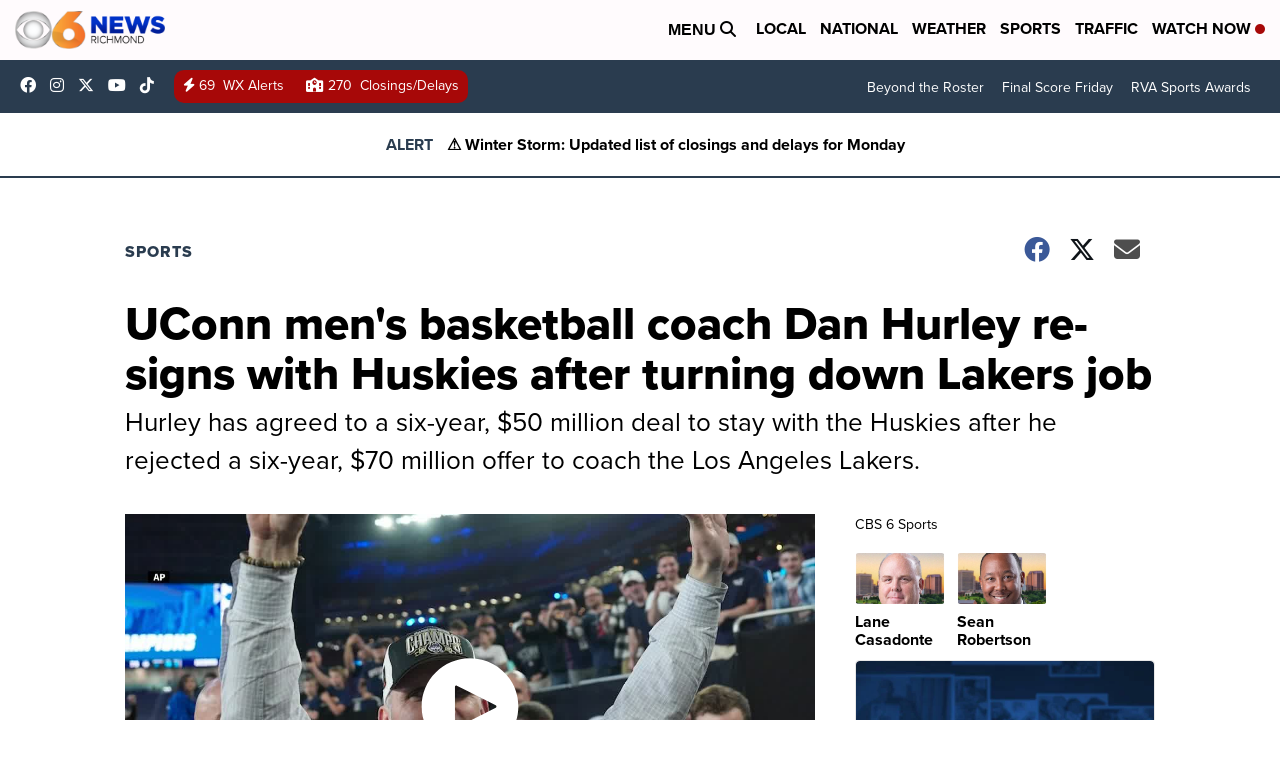

--- FILE ---
content_type: application/javascript; charset=utf-8
request_url: https://fundingchoicesmessages.google.com/f/AGSKWxUdeeYUeR10r0QKAqe6oOeT_SH1Vgv-Oio-Z-1f8zzIhHpjycPcR1u41ij7euwXarTbtPMBBF6_9-yVJKpGmYveuT3nS35MlLhdqmHHy9rADR2ESBOhgqXTHiYjy6K4osutd_X1wrOzBIzLT60SQP-DRA0j5-ixh65SEZvYltjCbgG2m47f2MgvLTQG/_/adscdn./cramitin/ads_/punder.js=advanced-ads-/adlogix.
body_size: -1289
content:
window['09f6d418-e6e4-4c32-8239-454eab05c73a'] = true;